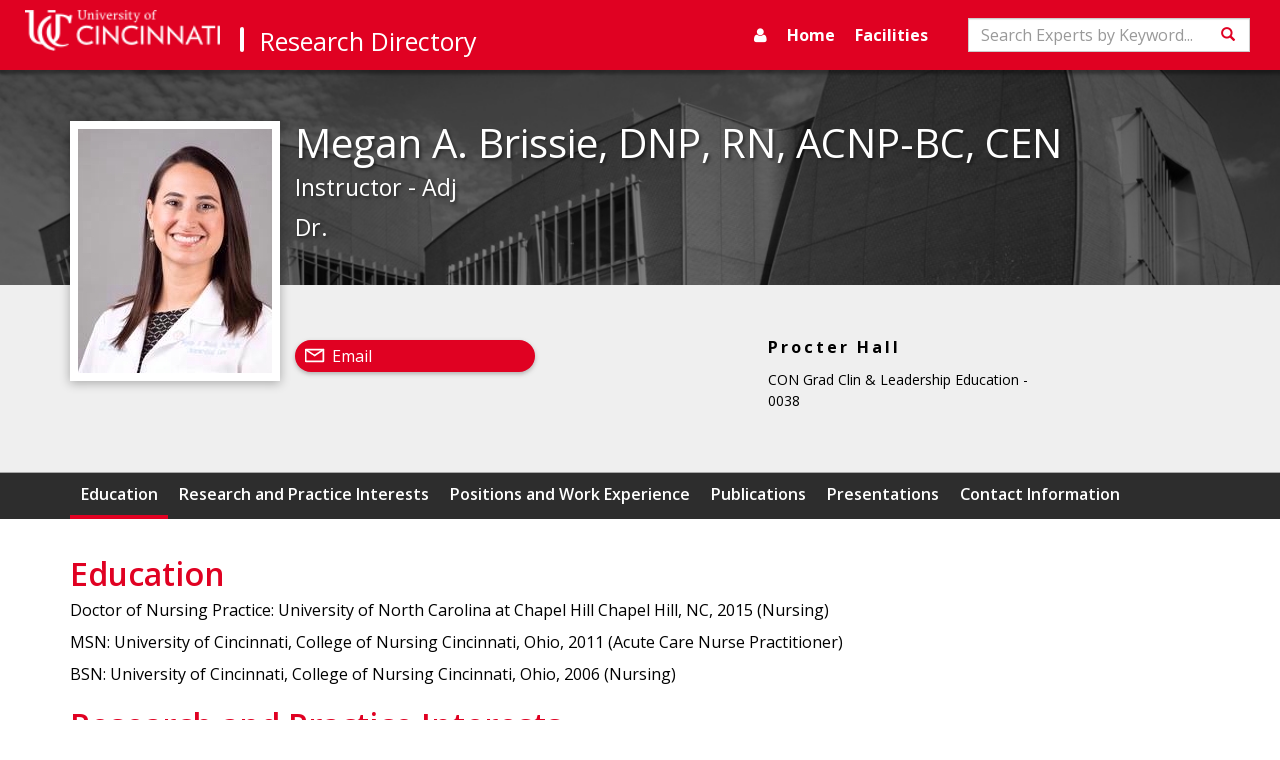

--- FILE ---
content_type: text/html; charset=utf-8
request_url: https://researchdirectory.uc.edu/p/brissima
body_size: 5308
content:
<!DOCTYPE html>
<html lang="en">
<head>
    <meta charset="utf-8" />
    <meta name="viewport" content="width=device-width, initial-scale=1.0">
    <title>Expert Profile: Megan Brissie | Research Directory</title>
    
        <meta name="description" content="" />

    <!-- Standard Favicon -->
    <link rel="icon" type="image/x-icon" href="//lcdn.uc.edu/uc-assets/images/favicons/favicon-57x57.png">
    <!-- For iPhone 4 Retina display: -->
    <link rel="apple-touch-icon-precomposed" sizes="114x114" href="//lcdn.uc.edu/uc-assets/images/favicons/favicon-114x114.png">
    <!-- For iPad: -->
    <link rel="apple-touch-icon-precomposed" sizes="72x72" href="//lcdn.uc.edu/uc-assets/images/favicons/favicon-72x72.png">
    <!-- For iPhone: -->
    <link rel="apple-touch-icon-precomposed" href="//lcdn.uc.edu/uc-assets/images/favicons/favicon-57x57.png">

    <link href="/Content/baseStyles?v=rfeNL_JtoA3JsEGFqZ-HaDzdLXbPm6YZ3atGYhUeRIY1" rel="stylesheet"/>

    <link href="https://fonts.googleapis.com/css?family=Gentium+Basic:400,700|Open+Sans:400,600,700" rel="stylesheet">
    
    <link href="/Content/profile.css" rel="stylesheet" type="text/css" />

    <script src='https://ajax.googleapis.com/ajax/libs/jquery/3.6.4/jquery.min.js'></script>

    <script src='//maxcdn.bootstrapcdn.com/bootstrap/3.3.7/js/bootstrap.min.js'></script>

    <script src='/bundles/baseScripts?v=7AqoymzPjuCiAiwdfTo8pfU3e4n-OS70OU-EcXGhmf01'></script>

    <script  defer='defer'>
        $(document).ready(function () {
            setNavSearchListeners();
            $('#global-side-nav').on('shown.bs.collapse', function () {
                $('#side-nav-toggle').children('.show-icon').hide();
                $('#side-nav-toggle').children('.hide-icon').show();
                //for slide in effect
                $(this).width(220);
            });
            $('#global-side-nav').on('hide.bs.collapse', function () {
                $('#side-nav-toggle').children('.hide-icon').hide();
                $('#side-nav-toggle').children('.show-icon').show();
                //for slide out effect
                $(this).width(0);
            });
        });

        var setNavSearchListeners = function () {
            var searchInput = document.getElementById("search-input");
            if (searchInput) {
                searchInput.onkeyup = function (event) {
                    if (event.keyCode === 13) {
                        var actionUrl = "/Search";
                        var query = document.getElementById("search-input").value;
                        var hashObj = {
                            c: "ExpertsByKeyword",
                            q: query
                        };
                        var hashString = $(window).createUrlHashFromObject(hashObj);
                        var searchUrl = actionUrl + hashString;
                        window.location.href = searchUrl;
                    }
                }
            }

            var searchNavButton = document.getElementById('nav-search-btn');
            if (searchNavButton) {
                $(searchNavButton)
                    .on('click',
                        function () {
                            var actionUrl = "/Search";
                            var query = document.getElementById("search-input").value;
                            var hashObj = {
                                c: "ExpertsByKeyword",
                                q: query
                            };
                            var hashString = $(window).createUrlHashFromObject(hashObj);
                            var searchUrl = actionUrl + hashString;
                            window.location.href = searchUrl;
                        });
            }
        };

    </script>
    <!-- HTML5 shim and Respond.js for IE8 support of HTML5 elements and media queries -->
    <!--[if lt IE 9]>
      <script src="https://oss.maxcdn.com/html5shiv/3.7.3/html5shiv.min.js"></script>
      <script src="https://oss.maxcdn.com/respond/1.4.2/respond.min.js"></script>
    <![endif]-->
    <link href="https://cdnjs.cloudflare.com/ajax/libs/select2/4.0.7/css/select2.min.css" rel="stylesheet" />
    <script src="https://cdnjs.cloudflare.com/ajax/libs/select2/4.0.7/js/select2.min.js"></script>
    <script src="https://cdnjs.cloudflare.com/ajax/libs/rxjs/6.5.2/rxjs.umd.min.js"></script>
</head>

<body data-spy="scroll" data-target="#content-nav" data-offset="150">
    <div class="page-wrapper">
        <nav id="global-top-nav" class="navbar navbar-inverse">
            <div class="container-fluid">
                <div class="navbar-header">
                        <button type="button" class="navbar-toggle collapsed search-collapse" data-toggle="collapse" data-target="#nav-search" aria-expanded="false">
                            <span class="sr-only">Toggle navigation</span>
                            <span class="glyphicon glyphicon-search"></span>
                        </button>
                    <button type="button" id="side-nav-toggle" class="navbar-toggle collapsed" data-toggle="collapse" data-target="#global-side-nav" aria-expanded="false" aria-controls="global-side-nav">
                        <i class="show-icon fa fa-bars" aria-hidden="true"></i>
                        <i class="hide-icon fa fa-times" aria-hidden="true"></i>
                    </button>
                    <a class="navbar-brand uc-brand" href="//uc.edu"><img src="/Content/images/logo.png" width="380" height="60" class="hidden-sm" alt="University of Cincinnati" /><img src="/Content/images/uc-logo-white.png" width="20" height="25" class="hidden-md" alt="University of Cincinnati" /></a>
                    <a class="navbar-brand research-brand" href="/">Research Directory</a>
                </div>
                    <div class="collapse navbar-collapse" id="nav-search">
                        <div class="navbar-form" role="search">
                            <div class="form-group">
                                <label for="search-input" class="sr-only">Search</label>
                                <input title="Search" type="text" id="search-input" class="form-control" placeholder="Search Experts by Keyword...">
                            </div>
                            <button id="nav-search-btn" class="btn btn-default"><span class="glyphicon glyphicon-search"></span><span class="sr-only">Search</span></button>
                        </div>
                    </div>
                <div class="collapse navbar-collapse" id="top-nav">
                    <ul class="nav navbar-nav pull-right">
                        <li><a title="manage profile" href="https://webcentral.uc.edu/eprof"><i class="fa fa-user"></i></a></li>
                        <li class=""><a href="/">Home</a></li>
                        <li class=""><a href="/Facilities">Facilities</a></li>
                    </ul>
                </div>
            </div>
        </nav>
        <!--Header-->
        <nav id="global-side-nav" class="collapse">
            <ul id="nav-links-list">
                <li><a title="manage profile" href="https://webcentral.uc.edu/eprof"><i class="fa fa-user"></i>Profile</a></li>
                <li>
                    <a href="/">Home</a>
                </li>
                <li>
                    <a href="/Facilities">Facilities</a>
                </li>
                <li>
                    <a href="/Search">Search</a>
                </li>
                <li>
                    <a href="/directory">Browse Experts</a>
                </li>
            </ul>
        </nav>
        <main class="page-content">
            




<div id="profile-header" class="media">
  <div class="profile-bg"></div>
  <div class="container">
    <div class="media-right"><img class="pro-img" alt="Megan Brissie" src="https://webcentral.uc.edu/eprof/media/repository/0177BrissieMegan8885.jpg"></div>
    <h1 class="profile-name">Megan A.  Brissie, DNP,  RN,  ACNP-BC,  CEN</h1>
    <h2 class="profile-title">Instructor - Adj</h2>
    <h2 class="profile-title">Dr.</h2>
    <div class="contact-body" id="personnel-data">
      <div class="location col-md-4 col-sm-5 col-md-offset-2 col-sm-offset-1">
        <h3>Procter Hall             </h3>
        <p>CON Grad Clin & Leadership Education
													- 0038</p>
      </div>
      <div class="contact-links col-lg-4 col-sm-6"><span class="pill-btn"><i class="fa fa-envelope" aria-hidden="true"></i><a href="mailto:brissima@ucmail.uc.edu">Email</a></span></div>
    </div>
  </div><nav id="content-nav" class="mid-nav profile-nav clearfix" data-spy="affix"><div class="container greedy-nav"><button class="">
						More <span>»</span></button><ul class="visible-links"></ul>
      <ul class="hidden-links hidden"></ul><span class="nav-marker"></span></div></nav></div>
<div id="professional-data" class="container"><article class="accordion"><header id="education"><h2>Education</h2></header><p class="indent_full">Doctor of Nursing Practice: University of North Carolina at Chapel Hill Chapel Hill, NC, 2015 
								(Nursing)
							</p>
    <p class="indent_full">MSN: University of Cincinnati, College of Nursing Cincinnati, Ohio, 2011 
								(Acute Care Nurse Practitioner)
							</p>
    <p class="indent_full">BSN: University of Cincinnati, College of Nursing Cincinnati, Ohio, 2006 
								(Nursing)
							</p></article><article class="accordion"><header id="rsearchInterests"><h2>Research and Practice Interests</h2></header><p class="indent_full"></p>
    <p class="indent_full">Early Mobilization in the Neuroscience Intensive Care Unit</p></article><article class="accordion"><header id="positions"><h2>Positions and Work Experience</h2></header><p class="indent_full">10-03-2011 - Acute Care Nurse Practitioner , Currently working in a sixteen bed Neuroscience Intensive Care Unit at an open access Comprehensive Stroke Center managing both acute neurological and neurosurgical patients under the supervision of Dr. J. Dedrick Jordan, Dr. Rhonda Cadena and Dr. Casey Olm-Shipmand.  As well as supervising medical students during their Neurology Clerkship and collaborating with and educating rotating residents on the care and management of critically ill patients and instructing them during procedures., UNC Health Care , Chapel Hill, NC</p></article><article class="accordion"><header id="publications2"><h2>Publications</h2></header><h3>Peer Reviewed Publications</h3>
    <p class="indent">Brissie, M.A.
								 (2012).
							The war against warfarin:  Evaluating current treatment guidelines for patients who have had an acute ischemic stroke and are taking warfarin.<i> Journal of Emergency Nursing</i>, 38
								(2)
							, 188-192</p>
    <p class="indent">Brissie, M.A, Zomorodi, M, Soares, S.S., Jordan, J.D
								 (2016).
							Developing an Early Mobilization Protocol for the Neuroscience Intensive Care Unit.<i> Journal of Neuroscience Nursing</i></p></article><article class="accordion"><header id="presentations"><h2>Presentations</h2></header><h3>Invited Presentations</h3>
    <p class="indent">Brissie, M, Mitchell, H., Cadena, R. 
								(03-23-2016. )
							<i>Management of Traumatic Brain Injury Patients in the Neuroscience Intensive Care Unit </i>.UNC Health Care, Chapel Hill, NC. 
								Level:Local</p>
    <p class="indent">Brissie, M. A. 
								(03-14-2013. )
							<i>Neurological Emergencies </i>.Duke Hospital, Durham, NC. 
								Level:Local</p>
    <p class="indent">Brissie, M.A., Zomorodi, M., Soares, S.S., Williams, C., Jordan, J.D. 
								(05-14-2016. )
							<i>Implementing an Early Mobilization Protocol in the Neuroscience Intensive Care Unit </i>.Conference Center, Chapel Hill, NC. 
								Level:Local</p></article><article class="accordion"><header><h2>Contact Information</h2></header><p class="indent_full">Home - 819 Poplar Street<br>Durham 
							North Carolina, 27703<br>
								Phone: 513-236-9694<br>brissima@ucmail.uc.edu</p></article><div>
    <form id="global-doi-form" class="doi-link-form" method="post" action="https://dx.doi.org" target="_blank"><input id="global-doi-form-input" name="hdl" type="hidden" value=""></form>
  </div>
</div>



            <div class="push"></div>
        </main>
    </div>
    <footer class="footer">
        <div class="container">
            <!-- UC Logo -->
            <div class="row">
                <div class="col-sm-6">
                    <div class="footer-logo hidden">
                        <img src="/Content/Images/uc-logo-footer.png" class="img-responsive">
                    </div>
                    <!--Content and Contact Info -->
                    <h1>Office of Research</h1>

                </div>
                <div class="col-sm-6"><a href="#content" class="pull-right toTop">Back to Top</a></div>
            </div>
            <div class="footer-contactinfo">
                <p class="nowrap">University Hall Suite 540, ML0663, Cincinnati, OH 45221-0663 | Email: <a href="mailto:web.central@uc.edu">web.central@uc.edu</a></p>
                <span class="nowrap"><a href="http://research.uc.edu/home/officeofresearch/administrativeoffices.aspx">Contact Us |</a></span>
                <span class="nowrap"><a href="http://www.uc.edu/about/policies/non-discrimination.html">Notice of Non-Discrimination |</a></span>
                <span class="nowrap"><a href="http://www.uc.edu/publicsafety/clery/annual-security-report.html">Clery and HEOA Notice</a></span>
            </div>
        </div>
    </footer>

    
    <script src="/Scripts/profile.js"></script>
    <script>
        function isEmptyOrSpaces(str) {
            return str === null || str.match(/^\s*$/) !== null;
        }
        $(document)
            .ready(function() {
                $(".doi-form-submit")
                    .on('click',
                        function () {
                            var targetId = $(this).data('doiInputTarget');
                            var doiVal = $('#' + targetId).val();
                            $('#global-doi-form-input').val(doiVal);
                            $('#global-doi-form').submit();
                            $(this).addClass('visited');
                    });
                $.each($('.indent'), function () {
                    var $last = $(this).contents().not('.abbrev-doi').last();
                    while ($last !== null) {//remove trailing whitespace.
                        if ($last[0].nodeType === 3 && isEmptyOrSpaces($last.text())) {
                            $last.remove();
                            $last = $this.contents().last();
                            continue;
                        }
                        if ($last.is('br')) {
                            $last.remove();
                            $last = $(this).contents().last();
                            continue;
                        }
                        return;
                    }
                });
            });
    </script>

</body>
</html>